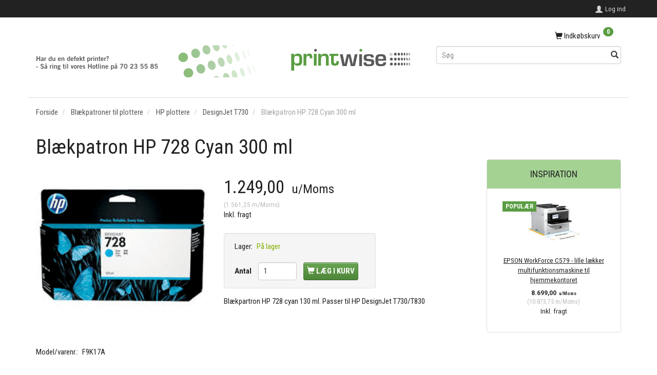

--- FILE ---
content_type: text/html; charset=UTF-8
request_url: https://shop.printwise.dk/designjet-t730-555/blaekpatron-hp-728-cyan-300-ml-p1722
body_size: 19190
content:
<!doctype html>
<html class="no-js  "
	lang="da"
>
<head>
			<title>Køb Blækpatron HP 728 Cyan 300 ml - Tilbud: 1.561,25,-</title>
		<meta charset="utf-8">
		<meta http-equiv="X-UA-Compatible" content="IE=edge">
				<meta name="description" content="Blækpatron HP 728 cyan">
				<meta name="keywords" content="">
		<meta name="viewport" content="width=device-width, initial-scale=1">
											
	<meta property="og:site_name" content="PrintWise a|s">
	<meta property="og:type" content="product">
	<meta property="og:title" content="Køb Blækpatron HP 728 Cyan 300 ml - Tilbud: 1.561,25,-">
	<meta property="og:url" content="https://shop.printwise.dk/designjet-t730-555/blaekpatron-hp-728-cyan-300-ml-p1722">
	<meta property="og:image" content="https://shop.printwise.dk/media/cache/fb_image_thumb/product-images/17/22/F9J67A%20billigt%20blaek%20plotter1551149664.3773.png?1484123709">
	<meta property="og:description" content="Blækpatron HP 728 cyan">
					<link rel="alternate" hreflang="x-default" href="https://shop.printwise.dk/designjet-t730-555/blaekpatron-hp-728-cyan-300-ml-p1722">
			<link rel="alternate" hreflang="da-dk" href="https://shop.printwise.dk/designjet-t730-555/blaekpatron-hp-728-cyan-300-ml-p1722">
		
	<link rel="apple-touch-icon" href="/apple-touch-icon.png?v=816276768">
	<link rel="icon" href="/favicon.ico?v=1802557631">

			<noscript>
	<style>
		.mm-inner .dropup,
		.mm-inner .dropdown {
			position: relative !important;
		}

		.dropdown:hover > .dropdown-menu {
			display: block !important;
			visibility: visible !important;
			opacity: 1;
		}

		.image.loading {
			opacity: 1;
		}

		.search-popup:hover .search {
			display: block;
		}
	</style>
</noscript>

<link rel="stylesheet" href="/build/frontend-theme/480.04a0f6ae.css"><link rel="stylesheet" href="/build/frontend-theme/theme.50b8314a.css">
	
			<script id="obbIePolyfills">

	/**
	 * Object.assign() for IE11
	 * https://developer.mozilla.org/en-US/docs/Web/JavaScript/Reference/Global_Objects/Object/assign#Polyfill
	 */
	if (typeof Object.assign !== 'function') {

		Object.defineProperty(Object, 'assign', {

			value: function assign(target, varArgs) {

				// TypeError if undefined or null
				if (target == null) {
					throw new TypeError('Cannot convert undefined or null to object');
				}

				var to = Object(target);

				for (var index = 1; index < arguments.length; index++) {

					var nextSource = arguments[index];

					if (nextSource != null) {

						for (var nextKey in nextSource) {

							// Avoid bugs when hasOwnProperty is shadowed
							if (Object.prototype.hasOwnProperty.call(nextSource, nextKey)) {
								to[nextKey] = nextSource[nextKey];
							}
						}
					}
				}

				return to;
			},

			writable: true,
			configurable: true
		});
	}

</script>
<script id="obbJqueryShim">

		!function(){var n=[],t=function(t){n.push(t)},o={ready:function(n){t(n)}};window.jQuery=window.$=function(n){return"function"==typeof n&&t(n),o},document.addEventListener("obbReady",function(){for(var t=n.shift();t;)t(),t=n.shift()})}();

	
</script>

<script id="obbInit">

	document.documentElement.className += (self === top) ? ' not-in-iframe' : ' in-iframe';

	window.obb = {

		DEVMODE: false,

		components: {},

		constants: {
			IS_IN_IFRAME: (self !== top),
		},

		data: {
			possibleDiscountUrl: '/discount/check-product',
			possibleWishlistUrl: '/wishlist/check',
			buildSliderUrl: '/slider',
		},

		fn: {},

		jsServerLoggerEnabled: false,
	};

</script>
<script id="obbConstants">

	/** @lends obbConstants */
	obb.constants = {
		HOST: 'https://shop.printwise.dk',

		// Environment
		IS_PROD_MODE: true,
		IS_DEV_MODE: false,
		IS_TEST_MODE: false,
		IS_TEST_RUNNING: document.documentElement.hasAttribute('webdriver'),

		// Browser detection
		// https://stackoverflow.com/a/23522755/1949503
		IS_BROWSER_SAFARI: /^((?!chrome|android).)*safari/i.test(navigator.userAgent),

		// Current currency
		CURRENCY: 'DKK',
		// Current currency
		CURRENCY_OPT: {
			'left': '',
			'right': '',
			'thousand': '.',
			'decimal': ',',
		},

		LOCALES: [{"code":"da","locale":"da_dk"}],

		// Common data attributes
		LAZY_LOAD_BOOL_ATTR: 'data-lazy-load',

		// Current language's localization id
		LOCALE_ID: 'da',

		// Shopping cart
		SHOPPINGCART_POPUP_STATUS: false,
		BROWSER_LANGUAGE_DETECTION_ENABLE: false,
		CART_COOKIE_GUEST_ID: '_gpp_gcid',
		CART_COOKIE_POPUP_FLAG: '_gpp_sc_popup',
		CART_IMAGE_WIDTH: '40',
		CART_IMAGE_HEIGHT: '40',

		COOKIE_FE_LIST_VIEW: '_gpp_shop_clw',
		COOKIE_FE_USER: '_gpp_y',
		COOKIE_FE_PURCHASE_SESSION: '_gpp_purchase_session',
		COOKIE_FE_TRACKING: '_gpp_tupv',
		COOKIE_FE_AGE: '_gpp_age',
		COOKIE_FE_LANGUAGE: '_gpp_shop_language',

		// Category page
		PRODUCT_LISTING_LAYOUT: 'list',

		// Category filters
		FILTER_ANIMATION_DURATION: 400,
		FILTER_UPDATE_NUMBER_OF_PRODUCTS_DELAY: 400,
		FILTER_APPLY_DELAY: 2000,
		FILTER_PARAMS_WITH_MULTIPLE_VALUES_REGEXP: '^(av-\\d+|br|cat|stock|g-\\d+)$',

		// Viewport breakpoint widths
		viewport: {
			XP_MAX: 479,
			XS_MIN: 480,
			XS_MAX: 799,
			SM_MIN: 800,
			SM_MAX: 991,
			MD_MIN: 992,
			MD_MAX: 1199,
			LG_MIN: 1200,

			WIDTH_PARAM_IN_REQUEST: 'viewport_width',
			XP: 'xp',
			XS: 'xs',
			SM: 'sm',
			MD: 'md',
			LG: 'lg',
		},

		IS_SEARCH_AUTOCOMPLETE_ENABLED: true
	};

</script>

<script id="obbCookies">
	(function() {

		var obb = window.obb;

		obb.fn.setCookie = function setCookie(cname, cvalue, exdays) {
			var d = new Date();
			d.setTime(d.getTime() + (exdays * 24 * 60 * 60 * 1000));
			var expires = "expires=" + d.toUTCString();
			document.cookie = cname + "=" + cvalue + "; " + expires;
		};

		obb.fn.getCookie = function getCookie(cname) {
			var name = cname + "=";
			var ca = document.cookie.split(';');
			for (var i = 0; i < ca.length; i++) {
				var c = ca[i];
				while (c.charAt(0) == ' ') {
					c = c.substring(1);
				}
				if (c.indexOf(name) == 0) {
					return c.substring(name.length, c.length);
				}
			}
			return false;
		};

		
	})();
</script>

<script id="obbTranslations">

	/** @lends obbTranslations */
	obb.translations = {

		categories: "Kategorier",
		brands: "M\u00e6rker",
		products: "Produkter",
		pages: "Information",

		confirm: "Bekr\u00e6ft",
		confirmDelete: "Er du sikker p\u00e5 at du vil slette dette?",
		confirmDeleteWishlist: "Er du sikker p\u00e5 at du vil slette denne \u00f8nskeliste, med alt indhold?",

		add: "Tilf\u00f8j",
		moreWithEllipsis: "L\u00e6s mere...",

		foundProduct: "Fundet %s produkter",
		foundProducts: "%s produkter fundet",
		notAvailable: "Ikke tilg\u00e6ngelig",
		notFound: "Ikke fundet",
		pleaseChooseVariant: "V\u00e6lg venligst en variant",
		pleaseChooseAttribute: "V\u00e6lg venligst %s",
		pleaseChooseAttributes: "V\u00e6lg venligst %s og %s",

		viewAll: "Vis alle",
		viewAllFrom: "Se alle fra",
		quantityStep: "Denne vare s\u00e6lges kun i antal\/kolli af %s",
		quantityMinimum: "Minimum k\u00f8b af denne vare er %s",
		quantityMaximum: "Maks %s stk. kan k\u00f8bes af denne vare",

		notifications: {

			fillRequiredFields: "Ikke alle obligatoriske felter er udfyldt",
		},
		notAllProductAvaliableInSet: "Desv\u00e6rre er alle produkter i dette s\u00e6t ikke tilg\u00e6ngelige. V\u00e6lg en venligst en anden variant, eller fjern produkter som ikke er tilg\u00e6ngelige.",
		wasCopiedToClipboard: "Text was copied to clipboard",
	};

</script>


	
	<link rel="icon" href="/favicon.ico">
	
<script id="OBBGoogleAnalytics4">
	window.dataLayer = window.dataLayer || [];

	function gtag() {
		dataLayer.push(arguments);
	}

	gtag('js', new Date());



	gtag('event', 'view_item', {
		currency: "DKK",
		value: 1561.25,
		items: [
			{
				"item_id": "1722",
				"item_name": "Bl\u00E6kpatron\u0020HP\u0020728\u0020Cyan\u0020300\u0020ml",
				"item_brand": "",
				"item_category": "Bl\u00E6kpatroner\u0020til\u0020plottere\u0020\/\u0020HP\u0020plottere\u0020\/\u0020DesignJet\u0020T730",
				"quantity": 1,
				"price": 1561.25,
				"url": "https://shop.printwise.dk/designjet-t730-555/blaekpatron-hp-728-cyan-300-ml-p1722",
				"image_url": "https://shop.printwise.dk/media/cache/product_info_main_thumb/product-images/17/22/F9J67A%20billigt%20blaek%20plotter1551149664.3773.png"
			}
		]
	});



</script>

</head>

<body class="	page-product pid1722 	
 ">
	

	<div id="page-wrapper" class="page-wrapper">

		<section id="page-inner" class="page-inner">

			<header id="header" class="site-header">
									
<div
	class="navbar-default navbar-mobile visible-xp-block visible-xs-block "
	data-hook="mobileNavbar"
	role="tabpanel"
>
	<div class="container">

		<div class="clearfix">
			
<div
	class="sidebar-toggle-wrap visible-xp-block visible-xs-block pull-left"
>
	<button
		class="btn btn-default sidebar-toggle sidebar-toggle-general"
		data-hook="toggleMobileMenu"
	>
		<i class="icon-bars">
			<span class="sr-only">Skifte navigation</span>
			<span class="icon-bar"></span>
			<span class="icon-bar"></span>
			<span class="icon-bar"></span>
		</i>
		<span>Menu</span>
	</button>
</div>

			<ul class="nav navbar-nav nav-pills navbar-mobile-tabs pull-right">

				<li>
					<a
						class="toggle-price-vat"
						title="Vis&#x20;priser&#x20;inkl.&#x20;moms"
						href="https://shop.printwise.dk/_switch/price_vat"
					>
						<i class="glyphicon glyphicon-euro"></i>
					</a>
				</li>
				<li>
					<a
						class="toggle-tab-search"
						title="Søg"
						data-toggle="pill"
					>
						<i class="glyphicon glyphicon-search"></i>
					</a>
				</li>
				
				<li>
											<a
							class="login"
							data-hook="mobileNavbar-loginButton"
							title="Login"
							href="/user/"
							data-toggle="modal"
							data-target="#login-modal"
						>
							<i class="glyphicon glyphicon-user"></i>
						</a>
									</li>

									<li>
						<a
							class="toggle-tab-minicart "
							title="Cart"
							data-hook="mobileNavbar"
							href="#navbarMobileMinicart"
							data-toggle="pill"
						>
							<i class="glyphicon glyphicon-shopping-cart"></i>
							<span class="count badge"></span>
						</a>
					</li>
				
			</ul>
		</div>

		<div class="tab-content">
			<div
				class="tab-pane fade page-content tab-userbar"
				id="navbarMobileUserbar"
				data-hook="mobileNavbar-userMenu"
				role="tabpanel"
			>
				<ul class="nav navbar-nav">
					

					<li>
			<a class="login login-link"
   href="/user/"
   title="Login"
   data-toggle="modal"
   data-target="#login-modal"
	>
	<i class="glyphicon glyphicon-user"></i>
	<span class="title">
		Log ind
	</span>
</a>
		</li>
	
				</ul>
			</div>
		</div>

	</div>
</div>
														<nav class="navbar navbar-inverse" role="navigation">
        <div class="container">
            <div class="collapse navbar-collapse">
                
 

 

	<ul
		class="userbar nav navbar-left navbar-nav navbar-right"
		id="userbar"
		
	>

		
					<li>
				<a class="login login-link"
   href="/user/"
   title="Login"
   data-toggle="modal"
   data-target="#login-modal"
	>
	<i class="glyphicon glyphicon-user"></i>
	<span class="title">
		Log ind
	</span>
</a>
			</li>
			</ul>

            </div>
        </div>
    </nav>
    <div class="container">
        <div class="row">
            <div class="col-md-16">
                
<div
	class="logo  logo-kind-image"
	
	id="logo"
>
	<a
			aria-label="PrintWise&#x20;a&#x7C;s"
			href="/"
			data-store-name="PrintWise&#x20;a&#x7C;s"
		><img
					class="logo-image"
					src="https://shop.printwise.dk/media/cache/logo_thumb_origin/images/logotopbanner.gif?1484124397"
					alt="PrintWise&#x20;a&#x7C;s"
				></a></div>
            </div>
            <div class="col-md-8">
                
	<ul
		class="minicart minicart-compact  nav hidden-xp hidden-xs text-right"
		id="minicart"
		
	>
		<li
			class="dropdown"
			data-backdrop="static"
			data-dropdown-align="right"
			data-reload-name="cart"
			data-reload-url="/cart/show/minicart/compact"
		>
			
<a aria-label="Indkøbskurv" href="/cart/"  data-toggle="dropdown" data-hover="dropdown" data-link-is-clickable>

	<i class="glyphicon glyphicon-shopping-cart"></i>
	<span class="title">
		Indkøbskurv
	</span>
	<span class="total">
		
	</span>
	<span class="count badge">
		0
	</span>

</a>

<div class="dropdown-menu prevent-click-event-propagation">
	

	<div class="cart cart-compact panel panel-default  "
		
	>
		<div class="panel-heading">
			Indkøbskurv
		</div>

		<div class="panel-body"
			 data-reload-name="cart"
			 data-reload-url="/cart/show/cartbody_minified/compact"
		>
			

	<div class="inner empty">
		<span class="empty-cart-message">
			Din indkøbskurv er tom!
		</span>
	</div>




			
	<div class="cards ">
					<img src="https://shop.printwise.dk/media/cache/small_cards/images/certificates/amex.gif" alt="paymentlogo">
					<img src="https://shop.printwise.dk/media/cache/small_cards/images/certificates/dankort.gif" alt="paymentlogo">
					<img src="https://shop.printwise.dk/media/cache/small_cards/images/certificates/edankort.gif" alt="paymentlogo">
					<img src="https://shop.printwise.dk/media/cache/small_cards/images/certificates/jcb.gif" alt="paymentlogo">
					<img src="https://shop.printwise.dk/media/cache/small_cards/images/certificates/maestro.gif" alt="paymentlogo">
					<img src="https://shop.printwise.dk/media/cache/small_cards/images/certificates/mastercard.gif" alt="paymentlogo">
					<img src="https://shop.printwise.dk/media/cache/small_cards/images/certificates/verified_visa2.gif" alt="paymentlogo">
					<img src="https://shop.printwise.dk/media/cache/small_cards/images/certificates/visa_electron.gif" alt="paymentlogo">
					<img src="https://shop.printwise.dk/media/cache/small_cards/images/certificates/visa.gif" alt="paymentlogo">
			</div>
		</div>

		<div class="panel-footer">

			<form action="/checkout">
				<button type="submit" class="btn btn-primary btn-block">
					Til kassen
				</button>
			</form>

			<form action="/cart/">
				<button type="submit" class="btn btn-default btn-block">
					Se indkøbskurv
				</button>
			</form>
		</div>

	</div>
</div>

		</li>
	</ul>
 
<form method="GET"
	  action="/search/"
	  class="dropdown search hidden-xp hidden-xs"
	  data-target="modal"
	  
>
			
	<input
		id="search-input-desktop"
		type="search"
		class="form-control search-autocomplete"
		name="q"
		maxlength="255"
		placeholder="Søg"
		value=""
		data-request-url="/search/suggestion/"
		aria-haspopup="true"
		aria-expanded="false"
			>
		<button class="btn" type="submit" aria-label="Søg">
			<i class="glyphicon glyphicon-search"></i>
		</button>
		<div class="dropdown-menu w-100 search-output-container">
			<div class="suggestions d-none">
				<b>Forslag: </b>
				<div class="suggestion-terms"></div>
			</div>
			<div class="main">
				<div class="search-content empty" data-section="products" id="search-results-products">
					<ul class="mt-2 custom search-list"></ul>
					<p class="search-suggestion-empty">Ingen resultater fundet</p>
					<button name="view" type="submit" class="btn btn-link">
						Vis alle resultater <span>(0)</span>
					</button>
				</div>
			</div>
		</div>
				<style>
			form.search .dropdown-menu li .image {
				max-width: 100px;
			}
		</style>

	</form>
            </div>
        </div>
    </div>								<div class="section-border container"></div>
			</header>

				<style>
	@media (min-width: 800px) {

		.thumbnails-on-left .product-images-main {
			margin-left: 95px;
		}

		.thumbnails-on-right .product-images-main {
			margin-right: 95px;
		}

		.thumbnails-on-left .product-images-additional ul,
		.thumbnails-on-right .product-images-additional ul {
			max-width: 75px;
		}
	}
	.thumbnails-freeze {
		&.thumbnails-on-left .product-images-main {
			margin-left: 95px;
		}

		&.thumbnails-on-right .product-images-main {
			margin-right: 95px;
		}

		&.thumbnails-on-left .product-images-additional ul,
		&.thumbnails-on-right .product-images-additional ul {
			max-width: 75px;
		}
	}
</style>
	<main
		id="main"
		class="site-main product-info product pid1722 has-variants-compact no-options variants-template-constructor no-variant-preselect"
		data-product-id="1722"
		data-variants-template="constructor"
	>

		<div class="container">
			<div id="notification">
																</div>
		</div>

			<div class="container">
        <ol
	id="breadcrumb"
	class="breadcrumb "
	itemscope itemtype="https://schema.org/BreadcrumbList"
>
							
		<li class="breadcrumb-item  "
			
		>
							<a
					
					href="/"
				>
					<span
						class="title"
						itemprop="name"
					>
						Forside
					</span>
				</a>
									</li>
							
		<li class="breadcrumb-item  "
			itemprop="itemListElement" itemtype="https://schema.org/ListItem" itemscope
		>
							<a
					itemtype="https://schema.org/Thing" itemprop="item"
					href="/blaekpatroner-til-plottere-41/"
				>
					<span
						class="title"
						itemprop="name"
					>
						Blækpatroner til plottere
					</span>
				</a>
				<meta itemprop="position" content="2" />					</li>
							
		<li class="breadcrumb-item  "
			itemprop="itemListElement" itemtype="https://schema.org/ListItem" itemscope
		>
							<a
					itemtype="https://schema.org/Thing" itemprop="item"
					href="/hp-plottere-151/"
				>
					<span
						class="title"
						itemprop="name"
					>
						HP plottere
					</span>
				</a>
				<meta itemprop="position" content="3" />					</li>
							
		<li class="breadcrumb-item breadcrumb-parent-category "
			itemprop="itemListElement" itemtype="https://schema.org/ListItem" itemscope
		>
							<a
					itemtype="https://schema.org/Thing" itemprop="item"
					href="/designjet-t730-555/"
				>
					<span
						class="title"
						itemprop="name"
					>
						DesignJet T730
					</span>
				</a>
				<meta itemprop="position" content="4" />					</li>
							
		<li class="breadcrumb-item  active"
			
		>
							<span class="title">
					Blækpatron HP 728 Cyan 300 ml
				</span>
					</li>
	
</ol>
    </div>
    <div class="container">
        <div class="block page-content">
            <div class="space-separator size-medium"></div>
<div class="product-main ">
	<h1 class="product-title" itemprop="name">
		Blækpatron HP 728 Cyan 300 ml
	</h1>
</div>
            <div class="row">
                <div class="col-md-18">
                    <div class="row">
                        <div class="col-md-10">
                            
<div class="product-images thumbnails-on-bottom has-thumbnail-slider thumbnails-on-bottom"
	data-thumbnails-on="bottom"
	>

	<div class="labels">
	
	
	
	
	
	


</div>

			
<div class="product-images-main"
	 id="productImage1722"
	 data-product-id="1722"
>
	<ul class=""
		data-id="1722"
		data-widget-type="productDetailsImage"
		data-bxslider-options="{
    &quot;pagerCustom&quot;: &quot;#productThumbnails1722 ul&quot;,
    &quot;slideWidth&quot;: 400,
    &quot;swipeThreshold&quot;: 70,
    &quot;useCSS&quot;: true
}"
			>
				
			
			
			<li>
				<a class="fancybox" data-fancybox="product-gallery"
				   href="https://shop.printwise.dk/media/cache/product_original/product-images/17/22/F9J67A%20billigt%20blaek%20plotter1551149664.3773.png?1484123709"
				   rel="product-gallery"
				   title="Bl&#x00E6;kpatron&#x20;HP&#x20;728&#x20;Cyan&#x20;300&#x20;ml"
				>
					
<div
		class="image image-wrapped image-responsive image-center  img-box-width"
				style="max-width: 400px; "
		data-id="2846"
	><div class="img-box-height"
			 style="padding-bottom: 100%;"
		><div class="img-wrap"><div class="img-background img-border"></div><div class="img-content"><span
							class="img-upscaled img-border "

							 title="Blækpatron HP 728 Cyan 300 ml" 
															style="background-image: url('https://shop.printwise.dk/media/cache/product_info_main_thumb/product-images/17/22/F9J67A%20billigt%20blaek%20plotter1551149664.3773.png?1484123709');"
							
							
						></span><img
							class="img img-border  cloudzoom default"

							 alt="Blækpatron HP 728 Cyan 300 ml" 							 title="Blækpatron HP 728 Cyan 300 ml" 
															src="https://shop.printwise.dk/media/cache/product_info_main_thumb/product-images/17/22/F9J67A%20billigt%20blaek%20plotter1551149664.3773.png?1484123709"
							
											data-cloudzoom="
					autoInside: '991',
					captionSource: 'none',
					disableZoom: 'auto',
					zoomImage: 'https://shop.printwise.dk/media/cache/product_original/product-images/17/22/F9J67A%20billigt%20blaek%20plotter1551149664.3773.png?1484123709',
					zoomSizeMode: 'image',
				"
			 itemprop="image"style="height:auto; width: 100%;" width="400" height="400"
						><noscript><img
								class="img-border  cloudzoom default"
								src="https://shop.printwise.dk/media/cache/product_info_main_thumb/product-images/17/22/F9J67A%20billigt%20blaek%20plotter1551149664.3773.png?1484123709"
								 alt="Blækpatron HP 728 Cyan 300 ml" 								 title="Blækpatron HP 728 Cyan 300 ml" 							></noscript></div><div class="img-overlay"></div></div></div></div>				</a>
			</li>
		
			</ul>

	<div class="img-box-width image-wrapped image-vertical-placeholder"
	 style="display: none; max-width: 400px;"
>
	<div class="img-box-height"
		 style="padding-bottom: 100%;"
	>
	</div>
</div>
	<div class="thumbnail-zoom-wrapper">
		<a class="btn btn-link thumbnail-zoom" id="slider-popup" href=""
		>Zoom</a>
	</div>
</div>
		

	</div>
 

	<div class="pid1722 variant-model variant-property product-main ">
		<div class="property choice model id1722 id-main vid1722 ">
		<span class="term">
			Model/varenr.:
		</span>
		<span class="definition">
			F9K17A
		</span>
	</div>

</div>

                        </div>
                        <div class="col-md-14">
                            <div class="space-separator size-tall"></div>

<div class="pid1722 variant-price variant-property product-main ">
	

<div class="property choice price id1722 id-main vid1722 ">

	
		<div class="prices-list">

			
			<div class="regular
											">

																								
								<span class="price-label">
					
				</span>
				
				
				<span class="price-value">
					1.249,00
									</span>
									<span class="vat_note">&nbsp;u/Moms</span>
				

			</div>


							
	<div class="alternative">
		<span class="inline-flex">

			<span class="parenthesis">(</span>
			<span class="price-value">1.561,25</span>
							<span class="vat_note">&nbsp;m/Moms</span>
						<span class="parenthesis">)</span>

		</span>
	</div>


			
			
						
							<div class="footnote">Inkl. fragt</div>
					</div>

	
</div>
	
	
			
		
</div>


                            <div class="space-separator size-small"></div>
<div class="pid1722 variant-tier-price variant-property product-main ">
	


</div>
                            <div class="well">
                                
 

	<div class="pid1722 variant-stock variant-property product-main ">
	

		<div class="property choice stock id1722 vid1722 id-main ">
		<div class="stock-label stock-ok" data-place="" title="P&#x00E5;&#x20;lager">
			<span class="term">Lager:</span>
			<span class="definition definition-full">
								På lager
			</span>
			<span class="definition definition-short">
				På lager
			</span>
		</div>
	</div>


	</div>

                                <div class="block inline-blocks">
                                    

<div
	class="pid1722 variant-quantity variant-property "
>
		<div
		class="property quantity choice id1722 vid1722 id-main "
	>
		<label for="article-qty-1722">
			Antal
		</label>

		<div class="input-group input-quantity-controls-group ">
			<div class="input-group-addon quantity-decrease disabled">
				<i class="glyphicon glyphicon-minus"></i>
			</div>

			<input
				class="form-control "
				id="article-qty-1722"
				name="quantity[1722]"
				type="number"
				value="1"
								min="1"
				step="1"
				data-quantity-in-stock="641"
				data-form-controls-group-id="product-details-1722"
			>

			<div class="input-group-addon quantity-increase">
				<i class="glyphicon glyphicon-plus"></i>
			</div>
		</div>

		
	</div>
</div>

 


	
<div class="pid1722 variant-buy variant-property product-main "
>
	<form
		action="/cart/add/articles/"
		method="post"
		class="clearfix"
		data-form-controls-group-id="product-details-1722"
		data-submit-executor
	>
		
	<div class="property buy choice id1722 vid1722 id-main ">
					
<button
	class="btn buy-button "
	name="buy-btn"
	data-widget-id="MainProduct"
	value="1722"
	data-submit-reload-target="cart"
	data-submit-reload-callback="obb.components.cart.submitReloadCallback"
	data-animate="ladda"
	data-event-name="cart.add"
	data-event-tracking="{&quot;type&quot;:&quot;obbCart&quot;,&quot;category&quot;:&quot;Produkter&quot;,&quot;action&quot;:&quot;L\u00e6g i kurv&quot;,&quot;eventName&quot;:&quot;cart.add&quot;,&quot;products&quot;:[{&quot;label&quot;:&quot;SKU:1722 Bl\u00e6kpatron HP 728 Cyan 300 ml&quot;,&quot;value&quot;:1249,&quot;price&quot;:1249,&quot;brand&quot;:&quot;&quot;,&quot;productId&quot;:1722,&quot;articleId&quot;:&quot;&quot;,&quot;variant&quot;:&quot;&quot;,&quot;id&quot;:1722,&quot;title&quot;:&quot;Bl\u00e6kpatron HP 728 Cyan 300 ml&quot;,&quot;category&quot;:&quot;DesignJet T730&quot;,&quot;categories&quot;:[&quot;DesignJet T730&quot;,&quot;DesignJet T830&quot;],&quot;image&quot;:&quot;https:\/\/shop.printwise.dk\/media\/cache\/product_info_main_thumb\/product-images\/17\/22\/F9J67A%20billigt%20blaek%20plotter1551149664.3773.png&quot;,&quot;url&quot;:&quot;https:\/\/shop.printwise.dk\/designjet-t730-555\/blaekpatron-hp-728-cyan-300-ml-p1722&quot;}],&quot;currency&quot;:&quot;DKK&quot;}"
>
	<i class="glyphicon glyphicon-shopping-cart"></i>
	<span>
		Læg i kurv
	</span>
</button>
	
	</div>


				<input type="hidden"
			   name="buy-btn"
		       value="1722"
		>
	</form>

</div>


 
<div class="pid1722 variant-wishlist variant-property product-main ">
	</div>
                                </div>
                            </div>
	<div class="product-main anchor-target "
		 id="product-description"
	>
		
<div
	class="property description "
	itemprop="description"
>
			<p>Blækpartron HP 728 cyan 130 ml. Passer til HP DesignJet T730/T830</p>
	</div>

	</div>
                        </div>
                    </div>                </div>
                <div class="col-md-6">
                    <div class="panel panel-default">
                        <div class="panel-heading">
                            Inspiration
                        </div>
                        <div class="panel-body">
                            
							
		


 
							
		


 
							
		


 
				
					



										
			<div class="product-featured ">
			

	<div
		class="eq-height-container product-listing product-listing-simple   "
		id="product-list-159424248"
				data-slider-type="featured"
	>
		<ul class="slides list-unstyled ">
			
				<li class="eq-height">
					<div
	class="product pid1862 no-variants no-options  "
	data-product-id="1862"
>
	<div class="labels">
	
			<div class="label hot">Populær</div>
	
	
	
	
	


</div>

	<form
		class="extra-product-form"
		action="/cart/add/product/1862"
		data-submit-executor
	>
		<div class="product-image">
	<a
		href="/epson-584/epson-workforce-c579-lille-laekker-multifunktionsmaskine-til-hjemmekontoret-p1862?gpp_list_source=featured"
		class="product-image-wrap"
	>
		
<div
		class="image image-wrapped image-responsive image-center  img-box-width"
				style="max-width: 100px; "
		
	><div class="img-box-height"
			 style="padding-bottom: 100%;"
		><div class="img-wrap"><div class="img-background img-border"></div><div class="img-content"><span
							class="img-upscaled img-border "

							 title="EPSON WorkForce C579 - lille lækker multifunktionsmaskine til hjemmekontoret" 
															style="background-image: url('https://shop.printwise.dk/media/cache/small_product_image_thumb/product-images/18/62/EPSON%20WF-C5710%20er%20billigst%20hos%20PrintWIse1575138696.7007.jpg?1628677295');"
							
							
						></span><img
							class="img img-border "

							 alt="EPSON WorkForce C579 - lille lækker multifunktionsmaskine til hjemmekontoret" 							 title="EPSON WorkForce C579 - lille lækker multifunktionsmaskine til hjemmekontoret" 
															src="https://shop.printwise.dk/media/cache/small_product_image_thumb/product-images/18/62/EPSON%20WF-C5710%20er%20billigst%20hos%20PrintWIse1575138696.7007.jpg?1628677295"
							
							style="height:auto; width: 100%;" width="139" height="100"
						><noscript><img
								class="img-border "
								src="https://shop.printwise.dk/media/cache/small_product_image_thumb/product-images/18/62/EPSON%20WF-C5710%20er%20billigst%20hos%20PrintWIse1575138696.7007.jpg?1628677295"
								 alt="EPSON WorkForce C579 - lille lækker multifunktionsmaskine til hjemmekontoret" 								 title="EPSON WorkForce C579 - lille lækker multifunktionsmaskine til hjemmekontoret" 							></noscript></div><div class="img-overlay"></div></div></div></div>
			</a>
</div>
<div class="title eq-title-height">
	<a href="/epson-584/epson-workforce-c579-lille-laekker-multifunktionsmaskine-til-hjemmekontoret-p1862?gpp_list_source=featured">
		EPSON WorkForce C579 - lille lækker multifunktionsmaskine til hjemmekontoret
	</a>
	</div>


<div class="property choice price id1862 id-main ">

	
		<div class="prices-list">

			
			<div class="regular
											">

																								
								<span class="price-label">
					
				</span>
				
				
				<span class="price-value">
					8.699,00
									</span>
									<span class="vat_note">&nbsp;u/Moms</span>
				

			</div>


							
	<div class="alternative">
		<span class="inline-flex">

			<span class="parenthesis">(</span>
			<span class="price-value">10.873,75</span>
							<span class="vat_note">&nbsp;m/Moms</span>
						<span class="parenthesis">)</span>

		</span>
	</div>


			
			
						
							<div class="footnote">Inkl. fragt</div>
					</div>

	
</div>
	
<div class="flex-grow"></div>




<div
	class="property rating "
	data-rating="0"
>
		<span class="star-icons empty d-inline-block">
		<i class="glyphicon glyphicon-star-empty"></i><i class="glyphicon glyphicon-star-empty"></i><i class="glyphicon glyphicon-star-empty"></i><i class="glyphicon glyphicon-star-empty"></i><i class="glyphicon glyphicon-star-empty"></i>
		<span class="star-icons full">
					</span>
	</span>


</div>


<div class="product-actions">
	
<div
	class="variants property"
	id="variantAttributes123521576"
>
	
</div>



<div
	class="pid1862 variant-quantity variant-property "
>
		</div>




	
<div class="pid1862 variant-buy variant-property product-main "
>
	<form
		action="/cart/add/articles/"
		method="post"
		class="clearfix"
		data-form-controls-group-id="product-details-1862"
		data-submit-executor
	>
		
	<div class="property buy choice id1862 id-main ">
					
<button
	class="btn buy-button "
	name="buy-btn"
	data-widget-id="123521576"
	value="1862"
	data-submit-reload-target="cart"
	data-submit-reload-callback="obb.components.cart.submitReloadCallback"
	data-animate="ladda"
	data-event-name="cart.add"
	data-event-tracking="{&quot;type&quot;:&quot;obbCart&quot;,&quot;category&quot;:&quot;Produkter&quot;,&quot;action&quot;:&quot;L\u00e6g i kurv&quot;,&quot;eventName&quot;:&quot;cart.add&quot;,&quot;products&quot;:[{&quot;label&quot;:&quot;SKU:1862 EPSON WorkForce C579 - lille l\u00e6kker multifunktionsmaskine til hjemmekontoret&quot;,&quot;value&quot;:8699,&quot;price&quot;:8699,&quot;brand&quot;:&quot;EPSON&quot;,&quot;productId&quot;:1862,&quot;articleId&quot;:&quot;&quot;,&quot;variant&quot;:&quot;&quot;,&quot;id&quot;:1862,&quot;title&quot;:&quot;EPSON WorkForce C579 - lille l\u00e6kker multifunktionsmaskine til hjemmekontoret&quot;,&quot;category&quot;:&quot;EPSON&quot;,&quot;categories&quot;:[&quot;EPSON&quot;],&quot;image&quot;:&quot;https:\/\/shop.printwise.dk\/media\/cache\/product_info_main_thumb\/product-images\/18\/62\/EPSON%20WF-C5710%20er%20billigst%20hos%20PrintWIse1575138696.7007.jpg&quot;,&quot;url&quot;:&quot;https:\/\/shop.printwise.dk\/epson-584\/epson-workforce-c579-lille-laekker-multifunktionsmaskine-til-hjemmekontoret-p1862&quot;}],&quot;currency&quot;:&quot;DKK&quot;}"
>
	<i class="glyphicon glyphicon-shopping-cart"></i>
	<span>
		Læg i kurv
	</span>
</button>
	
	</div>


				<input type="hidden"
			   name="buy-btn"
		       value=""
		>
	</form>

</div>






<div class="property more id1862 id-main ">
		
	<button class="btn btn-sm btn-primary details-button js-only"
					type="button"
			onclick="location.href='/epson-584/epson-workforce-c579-lille-laekker-multifunktionsmaskine-til-hjemmekontoret-p1862?gpp_list_source=featured'; return false;"
			>
	<i class="glyphicon glyphicon-zoom-in"></i>
	<span>
			Se produktet
		</span>
	</button>

	<noscript>
			
	<a class="btn btn-sm btn-primary details-button "
					href="/epson-584/epson-workforce-c579-lille-laekker-multifunktionsmaskine-til-hjemmekontoret-p1862?gpp_list_source=featured"
			>
	<i class="glyphicon glyphicon-zoom-in"></i>
	<span>
			Se produktet
		</span>
	</a>

	</noscript>
</div>

	</div>
	</form>
</div>
				</li>

					</ul>
	</div>

	<style>
						
		#product-list-159424248 li.eq-height {
			width: 100%;
		}

		#product-list-159424248 li.eq-height:nth-child(-n+0) {
			display: inline-block;
		}

		@media (min-width: 800px) {
			#product-list-159424248 li.eq-height {
				width: 100%;
			}
			#product-list-159424248 li.eq-height:nth-child(-n+1) {
				display: inline-block;
			}
		}

		@media (min-width: 992px) {
			#product-list-159424248 li.eq-height {
				width: 100%;
			}
			#product-list-159424248 li.eq-height:nth-child(-n+0) {
				display: inline-block;
			}
		}

		@media (min-width: 1200px) {
			#product-list-159424248 li.eq-height {
				width: 100%;
			}
			#product-list-159424248 li.eq-height:nth-child(-n+1) {
				display: inline-block;
			}
		}
	</style>
	<img id="_tupvd-list-featured" src="/_tupvd/[base64]" alt="spacer" width="1" height="1" style="display:none;" />
		</div>
	                        </div>
                    </div>
                </div>
            </div>
        </div>
    </div>

	</main>

			<footer id="footer" class="site-footer">
				<div class="section-border container"></div>
										<div class="container">
        <div class="row">
            <div class="col-md-4">
                <div class="panel panel-default">
                    <div class="panel-heading">
                        



Informationer
                    </div>
                    <div class="panel-body">
                        
	
	<ul class="info-menu nav nav-links ">
		
	
	
		
		<li class=" ">
			<a href="/information/fortrolighed/">
				Fortrolighed
			</a>
		</li>

	
		
		<li class=" ">
			<a href="/information/fragt-og-levering/">
				Fragt og levering
			</a>
		</li>

	
		
		<li class=" ">
			<a href="/information/firmaprofil/">
				Firmaprofil
			</a>
		</li>

	
		
		<li class=" ">
			<a href="/information/contact/">
				Kontakt os
			</a>
		</li>

	
		
		<li class=" ">
			<a href="/information/betingelser-vilkar/">
				Betingelser & Vilkår
			</a>
		</li>

	
		
		<li class=" ">
			<a href="/return-note/">
				Returneringsformular
			</a>
		</li>

	

	</ul>


                    </div>
                </div>
            </div>
            <div class="col-md-3">
                <div class="panel panel-default">
                    <div class="panel-heading">
                        



Konto
                    </div>
                    <div class="panel-body">
                        	
<ul class="account-menu nav nav-links ">

			<li class="">
			<a rel="nofollow" href="/user/">
				<span class="title">
					Min konto
				</span>
			</a>
					</li>
			<li class="">
			<a rel="nofollow" href="/user/address/">
				<span class="title">
					Adressebog
				</span>
			</a>
					</li>
			<li class="">
			<a rel="nofollow" href="/wishlist/">
				<span class="title">
					Ønskeliste
				</span>
			</a>
					</li>
			<li class="">
			<a rel="nofollow" href="/user/order">
				<span class="title">
					Ordrehistorik
				</span>
			</a>
					</li>
			<li class="">
			<a rel="nofollow" href="/newsletter/subscribe">
				<span class="title">
					Nyhedsbrev
				</span>
			</a>
					</li>
	
	</ul>
                    </div>
                </div>
            </div>
            <div class="col-md-5">
                <div class="panel panel-default">
                    <div class="panel-heading">
                        



Tilmeld nyhedsbrev
                    </div>
                    <div class="panel-body">
                        
<form
	method="post"
	class="subscribe-form "
	name="newsletter_box"
	action="/newsletter/subscribe"
>
	<div class="form-group">
		<label class="sr-only" for="newsletter_subscriber_email">
			Email-adresse
		</label>
		<input
			type="email"
			class="form-control input-sm"
			id="newsletter_subscriber_email"
			name="email"
			value=""
			placeholder="Email-adresse"
		>
	</div>

	<div class="subscribe-form-description">
		
	</div>

	<div class="subscribe-form-actions">
		<button
			class="newsletter-box-action btn btn-sm btn-primary"
			id="newsletter_subscribe_action"
			data-action=https://shop.printwise.dk/newsletter/subscribe>
			Tilmeld
		</button>
		<button
			class="newsletter-box-action btn btn-sm btn-link"
			id="newsletter_unsubscribe_action"
			data-action="https://shop.printwise.dk/newsletter/unsubscribe">
			Afmeld
		</button>
	</div>
</form>
                    </div>
                </div>
            </div>
            <div class="col-md-12">
                <div class="custom-text hidden-xp hidden-xs">
                    



<p><strong><br /><img style="display: block; margin-left: auto; margin-right: auto;" src="/images/design/icon_call.png" width="60" height="60" /></strong></p>
<p style="text-align: center;"><strong>Har du problemer med din printer eller plotter, så ring til os på 7023 5585</strong><br /><img style="display: block; margin-left: auto; margin-right: auto;" src="/images/design/team_farve.jpg" width="500" height="153" /></p>
                </div>
            </div>
        </div>
	<div class="cards betaling">
					<img src="https://shop.printwise.dk/media/cache/small_cards/images/certificates/amex.gif" alt="paymentlogo">
					<img src="https://shop.printwise.dk/media/cache/small_cards/images/certificates/dankort.gif" alt="paymentlogo">
					<img src="https://shop.printwise.dk/media/cache/small_cards/images/certificates/edankort.gif" alt="paymentlogo">
					<img src="https://shop.printwise.dk/media/cache/small_cards/images/certificates/jcb.gif" alt="paymentlogo">
					<img src="https://shop.printwise.dk/media/cache/small_cards/images/certificates/maestro.gif" alt="paymentlogo">
					<img src="https://shop.printwise.dk/media/cache/small_cards/images/certificates/mastercard.gif" alt="paymentlogo">
					<img src="https://shop.printwise.dk/media/cache/small_cards/images/certificates/verified_visa2.gif" alt="paymentlogo">
					<img src="https://shop.printwise.dk/media/cache/small_cards/images/certificates/visa_electron.gif" alt="paymentlogo">
					<img src="https://shop.printwise.dk/media/cache/small_cards/images/certificates/visa.gif" alt="paymentlogo">
			</div>
    </div>							</footer>

		</section>

					<header
				class="sticky-header sticky-header-general navbar"
				id="stickyHeader"
			>
				<div class="container">
											
<div
	class="sidebar-toggle-wrap visible-xp-block visible-xs-block "
>
	<button
		class="btn btn-default sidebar-toggle sidebar-toggle-general"
		data-hook="toggleMobileMenu"
	>
		<i class="icon-bars">
			<span class="sr-only">Skifte navigation</span>
			<span class="icon-bar"></span>
			<span class="icon-bar"></span>
			<span class="icon-bar"></span>
		</i>
		<span>Menu</span>
	</button>
</div>

<div class="sticky-header-column left">
	
<div
	class="logo  logo-kind-image"
	
	id="logo"
>
	<a
			aria-label="PrintWise&#x20;a&#x7C;s"
			href="/"
			data-store-name="PrintWise&#x20;a&#x7C;s"
		><img
					class="logo-image"
					src="https://shop.printwise.dk/media/cache/logo_thumb_origin/images/logotopbanner.gif?1484124397"
					alt="PrintWise&#x20;a&#x7C;s"
				></a></div>
</div>

<div class="sticky-header-column right">
	
<ul class="search-popup nav navbar-nav pull-left"
	
>
	<li
		class="dropdown"
	>
		<a
			href="#"
					>
			<i class="glyphicon glyphicon-search"></i>
		</a>
	</li>
</ul>
	

	<ul
		class="userbar nav navbar-nav pull-left"
		id="userbar"
		
	>

		
					<li>
				<a class="login login-link"
   href="/user/"
   title="Login"
   data-toggle="modal"
   data-target="#login-modal"
	>
	<i class="glyphicon glyphicon-user"></i>
	<span class="title">
		Log ind
	</span>
</a>
			</li>
			</ul>

	
	<ul
		class="minicart minicart-wide  nav navbar-nav pull-right"
		id="minicart"
		
	>
		<li
			class="dropdown"
			data-backdrop="static"
			data-dropdown-align="right"
			data-reload-name="cart"
			data-reload-url="/cart/show/minicart/wide"
		>
			
<a aria-label="Indkøbskurv" href="/cart/"  data-toggle="dropdown" data-hover="dropdown" data-link-is-clickable>

	<i class="glyphicon glyphicon-shopping-cart"></i>
	<span class="title">
		Indkøbskurv
	</span>
	<span class="total">
		
	</span>
	<span class="count badge">
		0
	</span>

</a>

<div class="dropdown-menu prevent-click-event-propagation">
	

	<div class="cart cart-wide panel panel-default  "
		
	>
		<div class="panel-heading">
			Indkøbskurv
		</div>

		<div class="panel-body"
			 data-reload-name="cart"
			 data-reload-url="/cart/show/cartbody_minified/wide"
		>
			

	<div class="inner empty">
		<span class="empty-cart-message">
			Din indkøbskurv er tom!
		</span>
	</div>




			
	<div class="cards ">
					<img src="https://shop.printwise.dk/media/cache/small_cards/images/certificates/amex.gif" alt="paymentlogo">
					<img src="https://shop.printwise.dk/media/cache/small_cards/images/certificates/dankort.gif" alt="paymentlogo">
					<img src="https://shop.printwise.dk/media/cache/small_cards/images/certificates/edankort.gif" alt="paymentlogo">
					<img src="https://shop.printwise.dk/media/cache/small_cards/images/certificates/jcb.gif" alt="paymentlogo">
					<img src="https://shop.printwise.dk/media/cache/small_cards/images/certificates/maestro.gif" alt="paymentlogo">
					<img src="https://shop.printwise.dk/media/cache/small_cards/images/certificates/mastercard.gif" alt="paymentlogo">
					<img src="https://shop.printwise.dk/media/cache/small_cards/images/certificates/verified_visa2.gif" alt="paymentlogo">
					<img src="https://shop.printwise.dk/media/cache/small_cards/images/certificates/visa_electron.gif" alt="paymentlogo">
					<img src="https://shop.printwise.dk/media/cache/small_cards/images/certificates/visa.gif" alt="paymentlogo">
			</div>
		</div>

		<div class="panel-footer">

			<form action="/checkout">
				<button type="submit" class="btn btn-primary btn-block">
					Til kassen
				</button>
			</form>

			<form action="/cart/">
				<button type="submit" class="btn btn-default btn-block">
					Se indkøbskurv
				</button>
			</form>
		</div>

	</div>
</div>

		</li>
	</ul>
</div>

<div class="sticky-header-column middle">
</div>
									</div>
			</header>
		
						<header
				class="sticky-header sticky-header-added-to-cart navbar"
				id="addedToCartStickyHeader"
			>
				<div class="container">
					<form action="/cart/">
	<button type="submit" class="btn btn-default btn-block toggle-tab-minicart">
		Se indkøbskurv
	</button>
</form>

<form action="/checkout">
	<button type="submit" class="btn btn-primary btn-block">
		Til kassen
	</button>
</form>
				</div>
			</header>
		
	

					<div class="sidebar sidebar-scroll-backdrop"></div>
			<aside
				class="sidebar sidebar-general"
				id="mobileMenu"
			>
									<header class="sidebar-header">
</header>

<section class="sidebar-main">

	<div class="toolbar clearfix hidden">

		<button class="btn btn-link btn-on-left btn-back"
		   title="Forrige"
		>
			<i class="glyphicon glyphicon-chevron-left"></i>
		</button>

		<a class="title" href="/"></a>

		<button class="btn btn-link btn-on-right btn-home">
			<i class="glyphicon glyphicon-home"></i>
		</button>

		<button class="btn btn-link btn-on-right btn-close hidden">
			<i class="glyphicon glyphicon-remove"></i>
		</button>

	</div>

	



	
		
		<div
			class="categories categories-ajax "
			data-container-name="sidebar"
			data-current-category-id="555"
			data-mode="root"
			data-add-descendants=""
			data-show-brands="1"
			data-show-counts=""
			data-subcategory-products-shown="1"
			data-url-json="/categories"
			data-lazy-load
		>
			<script type="application/json">[{"id":484,"title":"Es-Te Foldemaskiner til tegninger","path":"\/es-te-foldemaskiner-til-tegninger-484\/","hasChildrenProducts":false,"count":0,"childrenCount":0},{"id":41,"title":"Bl\u00e6kpatroner til plottere","path":"\/blaekpatroner-til-plottere-41\/","hasChildrenProducts":false,"count":0,"childrenCount":2,"parent":true,"__children":[{"id":151,"title":"HP plottere","path":"\/hp-plottere-151\/","hasChildrenProducts":false,"count":0,"childrenCount":25,"parent":true,"__children":[{"id":449,"title":"DesignJet T1500","path":"\/designjet-t1500-449\/","hasChildrenProducts":false,"count":0,"childrenCount":0},{"id":587,"title":"DesignJet T1600\/T2600","path":"\/designjet-t1600-t2600-587\/","hasChildrenProducts":false,"count":0,"childrenCount":0},{"id":557,"title":"DesignJet T1530","path":"\/designjet-t1530-557\/","hasChildrenProducts":false,"count":0,"childrenCount":0},{"id":450,"title":"DesignJet T2500 eMFP","path":"\/designjet-t2500-emfp-450\/","hasChildrenProducts":false,"count":0,"childrenCount":0},{"id":559,"title":"DesignJet T2530","path":"\/designjet-t2530-559\/","hasChildrenProducts":false,"count":0,"childrenCount":0},{"id":505,"title":"DesignJet T3500","path":"\/designjet-t3500-505\/","hasChildrenProducts":false,"count":0,"childrenCount":0},{"id":399,"title":"DesignJet T520 og T525","path":"\/designjet-t520-og-t525-399\/","hasChildrenProducts":false,"count":0,"childrenCount":0},{"id":592,"title":"DesignJet T630","path":"\/designjet-t630-592\/","hasChildrenProducts":false,"count":0,"childrenCount":0},{"id":593,"title":"DesignJet T650","path":"\/designjet-t650-593\/","hasChildrenProducts":false,"count":0,"childrenCount":0},{"id":563,"title":"DesignJet T7200","path":"\/designjet-t7200-563\/","hasChildrenProducts":false,"count":0,"childrenCount":0},{"id":555,"title":"DesignJet T730","path":"\/designjet-t730-555\/","hasChildrenProducts":false,"count":0,"childrenCount":0,"current":true,"parent":true},{"id":556,"title":"DesignJet T830","path":"\/designjet-t830-556\/","hasChildrenProducts":false,"count":0,"childrenCount":0},{"id":606,"title":"DesignJet T850","path":"\/designjet-t850-606\/","hasChildrenProducts":false,"count":0,"childrenCount":0},{"id":439,"title":"DesignJet T920","path":"\/designjet-t920-439\/","hasChildrenProducts":false,"count":0,"childrenCount":0},{"id":560,"title":"DesignJet T930","path":"\/designjet-t930-560\/","hasChildrenProducts":false,"count":0,"childrenCount":0},{"id":567,"title":"DesignJet Z2600","path":"\/designjet-z2600-567\/","hasChildrenProducts":false,"count":0,"childrenCount":0},{"id":149,"title":"DesignJet Z3100","path":"\/designjet-z3100-149\/","hasChildrenProducts":false,"count":0,"childrenCount":0},{"id":255,"title":"DesignJet Z3200","path":"\/designjet-z3200-255\/","hasChildrenProducts":false,"count":0,"childrenCount":0},{"id":455,"title":"DesignJet Z5400","path":"\/designjet-z5400-455\/","hasChildrenProducts":false,"count":0,"childrenCount":0},{"id":568,"title":"DesignJet Z5600","path":"\/designjet-z5600-568\/","hasChildrenProducts":false,"count":0,"childrenCount":0},{"id":580,"title":"DesignJet Z6","path":"\/designjet-z6-580\/","hasChildrenProducts":false,"count":0,"childrenCount":0},{"id":594,"title":"DesignJet XL 3600","path":"\/designjet-xl-3600-594\/","hasChildrenProducts":false,"count":0,"childrenCount":0},{"id":605,"title":"DesignJet XL3800","path":"\/designjet-xl3800-605\/","hasChildrenProducts":false,"count":0,"childrenCount":0},{"id":598,"title":"DesignJet Z9","path":"\/designjet-z9-598\/","hasChildrenProducts":false,"count":0,"childrenCount":0},{"id":600,"title":"Designjet T1700","path":"\/designjet-t1700-600\/","hasChildrenProducts":false,"count":0,"childrenCount":0}]},{"id":589,"title":"EPSON","path":"\/epson-589\/","hasChildrenProducts":false,"count":0,"childrenCount":1}]},{"id":585,"title":"Bl\u00e6k til EPSON printere","path":"\/blaek-til-epson-printere-585\/","hasChildrenProducts":false,"count":0,"childrenCount":6},{"id":42,"title":"Tonere & tromler (laser)","path":"\/tonere-tromler-laser-42\/","hasChildrenProducts":false,"count":0,"childrenCount":5},{"id":39,"title":"Printere","path":"\/printere-39\/","hasChildrenProducts":false,"count":0,"childrenCount":1},{"id":46,"title":"Brugtb\u00f8rsen","path":"\/brugtboersen-46\/","hasChildrenProducts":false,"count":0,"childrenCount":0},{"id":220,"title":"Diverse","path":"\/diverse-220\/","hasChildrenProducts":false,"count":0,"childrenCount":0},{"id":40,"title":"Plottere","path":"\/plottere-40\/","hasChildrenProducts":false,"count":0,"childrenCount":1},{"id":307,"title":"Plotterpapir","path":"\/plotterpapir-307\/","hasChildrenProducts":false,"count":0,"childrenCount":6},{"id":575,"title":"Kopipapir \/ kontorpapir","path":"\/kopipapir-kontorpapir-575\/","hasChildrenProducts":false,"count":0,"childrenCount":0},{"id":601,"title":"Teltonika routere","path":"\/teltonika-routere-601\/","hasChildrenProducts":false,"count":0,"childrenCount":0},{"id":603,"title":"Herman Miller","path":"\/herman-miller-603\/","hasChildrenProducts":false,"count":0,"childrenCount":1},{"id":0,"title":"M\u00e6rker","path":"\/brands\/","__children":[{"title":"AF Cleanings Products","path":"\/af-cleanings-products\/","id":20},{"title":"Canon","path":"\/canon\/","id":8},{"title":"EPSON","path":"\/epson\/","id":24},{"title":"Hewlett-Packard","path":"\/hewlett-packard\/","id":6},{"title":"HP","path":"\/hp\/","id":21},{"title":"HP \/ Samsung","path":"\/hp-samsung\/","id":22},{"title":"IBM","path":"\/ibm\/","id":10},{"title":"Lexmark","path":"\/lexmark\/","id":9},{"title":"MSE","path":"\/mse\/","id":7},{"title":"Nupro","path":"\/nupro\/","id":18},{"title":"OC\u00c9","path":"\/oce\/","id":13},{"title":"OKI","path":"\/oki\/","id":19},{"title":"PaperLinX","path":"\/paperlinx\/","id":14},{"title":"PrintWise","path":"\/printwise-1\/","id":17},{"title":"PrintWise2","path":"\/printwise2\/","id":16},{"title":"Roline","path":"\/roline\/","id":12},{"title":"Samsung","path":"\/samsung\/","id":15},{"title":"Verbatim","path":"\/verbatim\/","id":11},{"title":"ZEBRA","path":"\/zebra\/","id":23}]}]</script>
			<ul class="nav categories-menu hide-brands"></ul>
		</div>
	

</section>

<footer class="sidebar-footer">
	
	
	<ul class="info-menu nav ">
		<li class="dropdown">

			<a
				class="dropdown-toggle"
				href="#"
				data-toggle="dropdown"
							>
				<span class="title">
					



	
				

Informationer
				</span>
				<span class="caret"></span>
			</a>

			<ul class="dropdown-menu">
				
	
	
		
		<li class=" ">
			<a href="/information/fortrolighed/">
				Fortrolighed
			</a>
		</li>

	
		
		<li class=" ">
			<a href="/information/fragt-og-levering/">
				Fragt og levering
			</a>
		</li>

	
		
		<li class=" ">
			<a href="/information/firmaprofil/">
				Firmaprofil
			</a>
		</li>

	
		
		<li class=" ">
			<a href="/information/contact/">
				Kontakt os
			</a>
		</li>

	
		
		<li class=" ">
			<a href="/information/betingelser-vilkar/">
				Betingelser & Vilkår
			</a>
		</li>

	
		
		<li class=" ">
			<a href="/information/din-mening-om-butikken/">
				Din mening om butikken
			</a>
		</li>

	
		
		<li class=" ">
			<a href="/return-note/">
				Returneringsformular
			</a>
		</li>

	
		
		<li class=" ">
			<a href="/sitemap/">
				Oversigt
			</a>
		</li>

	

			</ul>

		</li>
	</ul>


	
	

</footer>
							</aside>
							<aside
				class="sidebar sidebar-cart"
				id="mobileCart"
			>
				

	<div class="cart cart-compact panel panel-default  "
		
	>
		<div class="panel-heading">
			Indkøbskurv
		</div>

		<div class="panel-body"
			 data-reload-name="cart"
			 data-reload-url="/cart/show/cartbody_minified/compact"
		>
			

	<div class="inner empty">
		<span class="empty-cart-message">
			Din indkøbskurv er tom!
		</span>
	</div>




			
	<div class="cards ">
					<img src="https://shop.printwise.dk/media/cache/small_cards/images/certificates/amex.gif" alt="paymentlogo">
					<img src="https://shop.printwise.dk/media/cache/small_cards/images/certificates/dankort.gif" alt="paymentlogo">
					<img src="https://shop.printwise.dk/media/cache/small_cards/images/certificates/edankort.gif" alt="paymentlogo">
					<img src="https://shop.printwise.dk/media/cache/small_cards/images/certificates/jcb.gif" alt="paymentlogo">
					<img src="https://shop.printwise.dk/media/cache/small_cards/images/certificates/maestro.gif" alt="paymentlogo">
					<img src="https://shop.printwise.dk/media/cache/small_cards/images/certificates/mastercard.gif" alt="paymentlogo">
					<img src="https://shop.printwise.dk/media/cache/small_cards/images/certificates/verified_visa2.gif" alt="paymentlogo">
					<img src="https://shop.printwise.dk/media/cache/small_cards/images/certificates/visa_electron.gif" alt="paymentlogo">
					<img src="https://shop.printwise.dk/media/cache/small_cards/images/certificates/visa.gif" alt="paymentlogo">
			</div>
		</div>

		<div class="panel-footer">

			<form action="/checkout">
				<button type="submit" class="btn btn-primary btn-block">
					Til kassen
				</button>
			</form>

			<form action="/cart/">
				<button type="submit" class="btn btn-default btn-block">
					Se indkøbskurv
				</button>
			</form>
		</div>

	</div>
			</aside>
		
	</div>

			<div
	class="modal fade empty"
	id="search-modal"
	tabindex="-1"
	role="dialog"
	aria-labelledby="modal-login-label"
	aria-hidden="true"
	data-locale="da-DK"
	data-thumb="category_thumb"
>
	<div class="modal-dialog">
		<div class="modal-content search-output-container">

			<div class="modal-header">
				<form method="GET"
					  action="/search/"
					  class="search "
					
				>
				<input
					data-request-url="/search/suggestion/"
					name="q"
					type="text"
					class="form-control input-lg search-autocomplete"
					autofocus
					placeholder="Søg her.."
				>
				<div class="input-buttons">
					<button type="button" class="voice inactive"><i class="icon-microphone"></i></button>
					<button type="button" class="clear"><span>ryd</span><i class="icon-clear"></i></button>
				</div>

				<button type="button" class="close" data-dismiss="modal" aria-hidden="true">&times;</button>
				</form>
				<div class="suggestions d-none">
					<b>Forslag: </b>
					<div class="suggestion-terms"></div>
				</div>
			</div>

			<div class="modal-body">
				<div class="loading loader-line" style="display:none"></div>

				<div class="row wrapper">
					<div class="col-md-4 extras empty">
						<div class="search-content empty" data-section="categories" id="search-results-categories">
							<h5>Kategorier</h5>
							<ul class="search-list mt-2"></ul>
							<p class="search-suggestion-empty">Ingen resultater fundet</p>
						</div>
						<div class="search-content empty" data-section="brands" id="search-results-brands">
							<h5>Mærker</h5>
							<ul class="search-list mt-2"></ul>
							<p class="search-suggestion-empty">Ingen resultater fundet</p>
						</div>
						<div class="search-content empty" data-section="pages" id="search-results-pages">
							<h5>Information</h5>
							<ul class="search-list mt-2"></ul>
							<p class="search-suggestion-empty">Ingen resultater fundet</p>
						</div>
					</div>
					<div class="col-md-20 main">
						<div class="search-content empty" data-section="products" id="search-results-products">
							<ul class="search-list mt-2 custom"></ul>
							<div class="search-suggestion-empty">
								Ingen resultater fundet
															</div>
						</div>
					</div>
				</div>
			</div>
			<div class="modal-footer">
				<button name="view" type="submit" class="btn btn-success">
					Vis alle resultater <span>(0)</span>
				</button>
			</div>
		</div>
	</div>

	<div id="search-result-prototype" style="display: none;">
		<li class="product">
			<a href="#" data-url>
				<div data-labels></div>
				<div class="image" data-image>
					<img src="" />
				</div>
				<div class="description">
					<div class="title" data-title></div>
					<div class="price" data-price></div>
				</div>
			</a>
		</li>
	</div>
	<style>
		#search-modal #search-results-products li {
			width: 100%;
			#search-results-products li .image {
				max-width: 100px;
			}
		}

		@media (min-width: 800px) {
			#search-modal #search-results-products li  {
				width: 33.333333333333%;
			}
			#search-modal #search-results-products li .image {
				width: 100px;
				height: 100px;
			}
		}

		@media (min-width: 992px) {
			#search-modal #search-results-products li  {
				width: 25%;
			}
		}

		@media (min-width: 1200px) {
			#search-modal #search-results-products li  {
				width: 16.666666666667%;
			}
		}
	</style>
</div>
			<div
		class="modal fade"
		id="login-modal"
		tabindex="-1"
		role="dialog"
		aria-labelledby="modal-login-label"
		aria-hidden="true"
	>
		<div class="modal-dialog">
			<div class="modal-content">

				<div class="modal-header">
					<button type="button" class="close" data-dismiss="modal" aria-hidden="true">&times;</button>

					<div class="h4 modal-title" id="modal-label">
						<span>
							Login
						</span>
						<a href="/user/register" class="user-register">
							Har du endnu ikke en konto? Opret
						</a>
					</div>
				</div>

				<div class="modal-body">
					
<div id="login-form-block">

	<form
		id="login-form"
		method="post"
		class=""
		action="/user/check?go=/designjet-t730-555/blaekpatron-hp-728-cyan-300-ml-p1722"
	>
		
		<div class="form-group">
			<label
				for="userLogin_email"
				class="required label-required-indicator"
			>
				Min email-adresse er
			</label>
			<input
				type="email"
				id="userLogin_email"
				name="email_address"
				required="required"
				autofocus="autofocus"
				class="form-control required"
				value="">
		</div>

		<div class="form-group">
			<label for="userLogin_password">
				Adgangskode
			</label>

			<div class="input-group">
				<input
					type="password"
					class="form-control"
					id="userLogin_password"
					name="password"
					value=""
				>
				<span class="input-group-btn">
					<button type="button" class="btn btn-default forgot">
						Glemt adgangskode?
					</button>
				</span>
			</div>

			<input
				type="hidden"
				name="_target_path"
				value="/designjet-t730-555/blaekpatron-hp-728-cyan-300-ml-p1722"
			>
			<div class="checkbox">
				<label>
					<input type="checkbox" name="_remember_me">
					Husk mig i 30 dage
				</label>
			</div>
		</div>

		<button
			class="btn btn-primary btn-block"
			id="userLogin_login"
			name="userLogin[login]"
		>
			Login
		</button>
					</form>

	<form
		id="forgotForm"
		class="forgot-form hidden"
		method="post"
		action="/user/login"
	>

			<div class="form-group"><label for="userForgot_email" class="required label-required-indicator">Min email-adresse er</label><input type="email"  id="userForgot_email" name="userForgot[email]" required="required"  class="form-control required" /></div>

		
		<button type="submit" id="userLogin_forgot" name="userLogin[forgot]" class="btn btn-primary">
			Send adgangskode
		</button>
		<button class="btn btn-default cancel">Annullere</button>
	</form>
	<script>
		$(function() {
			var $loginForm = $('#login-form-block');

			function showPassword() {
				$('#forgotForm').addClass('hidden');
				$('#login-form').removeClass('hidden');
			}

			function hidePassword() {
				$('#forgotForm').removeClass('hidden');
				$('#login-form').addClass('hidden');
			}

			$('.forgot', $loginForm).on('click', hidePassword);
			$('.cancel', $loginForm).on('click', showPassword);
		});
	</script>
</div>

				</div>

			</div>
		</div>
	</div>

	
				<script>
	/** @lends obbTemplates */
	obb.templates = {
		image: '<% var boxClass = \'image image-wrapped\' + (image.isFixedWidth ? \' image-fixed-size\' : \' image-responsive\') + (image.isInline ? \' image-inline\' : \' image-center\') + (image.isLazyLoad ? \' loading\' : \'\') + \' \' + (image.class || \'\') ; image.width = image.width || image.height || 100; image.height = image.height || image.width; var widthCss = \'max-width: \' + image.width + \'px; \' + (image.isFixedWidth ? \'width: \' + image.width + \'px;\' : \'\'); var heightCss = \'padding-bottom: \' + (image.height / image.width * 100) + \'%;\'; var urlBlank = \'/bundles/openbizboxfrontend/images/blank.gif\'; %><div class="<%= boxClass %> img-box-width" <%= image.id ? \'id="\' + image.id + \'"\' : \'\' %> style="<%= widthCss %>" <%= image.attrs %> ><div class="img-box-height" style="<%= heightCss %>" ><div class="img-wrap"><div class="img-background img-border"></div><div class="img-content"><% if (image.content) { %> <%= image.content %> <% } else { %><span class="img-upscaled img-border <%= image.imgUpscaledClass %>" <%= (image.alt || image.title) ? \'title="\' + (image.alt || image.title) + \'"\' : \'\' %> <% if (image.isLazyLoad) { %> style="background-image: url(\'<%= urlBlank %>\');" data-background-url="<%= image.url %>" <% } else { %> style="background-image: url(\'<%= image.url %>\');" <% } %> <%= image.imgUpscaledAttrs %> ></span><img class="img img-border <%= image.imgClass %>" <%= image.alt ? \'alt="\' + image.alt + \'"\' : \'\' %> <%= (image.alt || image.title) ? \'title="\' + (image.alt || image.title) + \'"\' : \'\' %> <% if (image.isLazyLoad) { %> src="<%= urlBlank %>" data-src="<%= image.url %>" <% } else { %> src="<%= image.url %>" <% } %> <%= image.imgAttrs %> ><noscript><img class="img-border <%= image.imgClass %>" src="<%= image.url %>" <%= image.alt ? \'alt="\' + image.alt + \'"\' : \'\' %> <%= (image.alt || image.title) ? \'title="\' + (image.alt || image.title) + \'"\' : \'\' %> ></noscript><% } %></div><div class="img-overlay"><%= image.overlay %></div></div></div></div> ',
		categoriesTree: '<% var container = options.container; var isLazyLoad = options.isLazyLoad; var maxLevels = options.maxLevels; var showCounts = options.showCounts; var areSubCategoryProductsShown = options.areSubCategoryProductsShown; var translations = obb.translations; var imageTemplate = _.get(obb, \'templates.image\'); var imageDefaults = { class: \'col-image\', isFixedWidth: true, isInline: true, width: 16, height: 16, }; var topLevel = 1; if (container == \'navbar\') { maxLevels = maxLevels || 3; } function renderTree(categories, level, parentLi) { print(parentLi); (categories || []).forEach(function(category) { var hasChildren = !!(category.childrenCount || _.size(category.__children)); var liClasses = \'cid\' + category.id + \' level\' + level + (category.current ? \' active\' : \'\') + (category.parent && !category.current ? \' parent\' : \'\') ; if (hasChildren) { liClasses += \' has-children\' + (container == \'navbar\' && level == topLevel ? \' dropdown\' : \'\') + (isLazyLoad && _.size(category.__children) ? \' has-rendered-children\' : \'\') ; } %><li class="<%= liClasses %>"><a class="<%= (hasChildren && container == \'navbar\' && level == topLevel) ? \'dropdown-toggle\' : \'\' %>" href="<%= category.path %>" <% if (hasChildren && container == \'navbar\' && level == topLevel) { %> data-toggle="dropdown" data-hover="dropdown" data-link-is-clickable <% } %> ><% renderTitle(category, hasChildren, level); %></a><% var shouldAddChildren = false; if (hasChildren && (category.parent || _.includes([\'navbar\', \'sidebar\'], container)) ) { shouldAddChildren = true; } if (container == \'navbar\' && level >= maxLevels) { shouldAddChildren = false; } if (shouldAddChildren) { var ulClasses = (container == \'navbar\' && level == topLevel) ? \'dropdown-menu hidden\' : \'\'; if ( container == \'sidebar\' && !category.current && (category.hasChildrenProducts || areSubCategoryProductsShown) ) { parentLi = \'<li class="cid\' + category.id + \' level\' + level + \'">\' + \'	<a href="\' + category.path + \'">\' + \'		<span>\' + translations.viewAllFrom + \'</span>&nbsp;\' + \'		<strong>\' + category.title + \'</strong>\' + \'	</a>\' + \'</li>\' ; } else { parentLi = \'\'; } %><ul class="<%= ulClasses %>"><% renderTree(category.__children, level + 1, parentLi); %></ul><% } %></li><% }); if (isLazyLoad && container == \'sidebar\') { print(\'<li class="loading"></li>\'); } } function renderIcon(category) { if (category.icon) { var imageTemplateOptions = { imports: { image: _.assign({}, imageDefaults, { url: category.icon, urlOriginal: category.iconOriginal, }) } }; var imageHtml = _.template(imageTemplate, imageTemplateOptions)(); print(imageHtml); } } function renderTitle(category, hasChildren, level) { %><span class="col-title"><span class="title"><%= category.title %></span><% if (category.count != null && showCounts) { %><span class="title-count"><span class="parenthesis">(</span><span class="count"><%= category.count %></span><span class="parenthesis">)</span></span><% } %> <% if (hasChildren && container == \'navbar\' && level == topLevel) { %><span class="caret"></span><% } %> <% if (hasChildren && container == \'sidebar\') { %><i class="glyphicon glyphicon-chevron-right"></i><% } %></span><% } renderTree(tree, 1); %> ',
	};
</script>

<script src="/build/frontend/runtime.aae85cd7.js"></script><script src="/build/frontend/315.e7f4fc04.js"></script><script src="/build/frontend/875.5a342de9.js"></script><script src="/build/frontend/822.f100e474.js"></script><script src="/build/frontend/901.fdcf44ab.js"></script><script src="/build/frontend/frontend.e5e5f0ce.js"></script>



<script defer src="/user-scripts.js"></script>
		<script src="/build/frontend/frontend-jq-ready.5578fd22.js"></script>
	
	<script>
		$(function() {
			obb.components.track.push(1722);
		});
	</script>
	<img id="_tupvd-product-1722" src="/_tupvd/IJWl4clG%2Bg5qEXTur4u%[base64]" alt="spacer" width="1" height="1" style="display:none;" />
	

<script type="application/ld+json">
	{
		"@context": "https://schema.org/",
		"@type": "Product",
    	"name": "Bl\u00E6kpatron\u0020HP\u0020728\u0020Cyan\u0020300\u0020ml",
    	"description": "Bl\u00E6kpatron\u0020HP\u0020728\u0020cyan.",
    	"image": "https\u003A\/\/shop.printwise.dk\/media\/cache\/product_info_main_thumb\/product\u002Dimages\/17\/22\/F9J67A\u002520billigt\u002520blaek\u002520plotter1551149664.3773.png",
		"sku": "1722",
		"offers": {
			"@type": "Offer",
			"priceCurrency": "DKK",
			"itemCondition": "https://schema.org/NewCondition"
		},
		"url": "https://shop.printwise.dk/designjet-t730-555/blaekpatron-hp-728-cyan-300-ml-p1722"
	}
</script>




	
	
</body>
</html>
